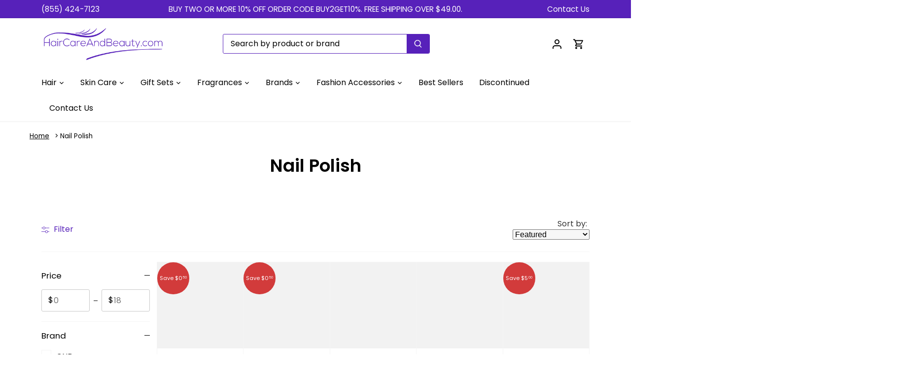

--- FILE ---
content_type: text/css
request_url: https://cdn.shopify.com/extensions/019c079c-a593-74c3-990c-20f013005f71/smart-product-filters-678/assets/globo.theme.canopy.css
body_size: 3232
content:
.theme-store-id-732.spf-layout-theme .gf-block-title .h3,.theme-store-id-732.spf-layout-theme .gf-block-title h3{font-size:1.05em;font-weight:400;padding:8px 30px 8px 0;text-transform:none}.theme-store-id-732.spf-layout-theme.gf-left .gf-option-block{border-bottom:1px solid #f5f5f5;padding:10px 0}.theme-store-id-732.spf-layout-theme.gf-left .gf-option-block .gf-block-title .h3:after,.theme-store-id-732.spf-layout-theme.gf-left .gf-option-block .gf-block-title .h3:before,.theme-store-id-732.spf-layout-theme.gf-left .gf-option-block .gf-block-title h3:after,.theme-store-id-732.spf-layout-theme.gf-left .gf-option-block .gf-block-title h3:before{background-color:currentColor;content:"";height:1px;margin:0;position:absolute;right:0;top:calc(50% - 1px);transition:.3s ease;transition-property:transform,opacity;width:11px}.theme-store-id-732.spf-layout-theme.gf-left .gf-option-block:not(.is-collapsed) .gf-block-title .h3:before,.theme-store-id-732.spf-layout-theme.gf-left .gf-option-block:not(.is-collapsed) .gf-block-title h3:before{opacity:0;transform:rotate(90deg)}.theme-store-id-732.spf-layout-theme.gf-left .gf-option-block:not(.is-collapsed) .gf-block-title .h3:after,.theme-store-id-732.spf-layout-theme.gf-left .gf-option-block:not(.is-collapsed) .gf-block-title h3:after{transform:rotate(180deg)}.theme-store-id-732.spf-layout-theme.gf-left .gf-option-block .gf-block-title .h3:before,.theme-store-id-732.spf-layout-theme.gf-left .gf-option-block .gf-block-title h3:before{transform:rotate(-90deg)}.theme-store-id-732.spf-layout-theme .gf-option-block ul li a{color:#555;font-size:16px}.theme-store-id-732.spf-layout-theme .gf-range-inputs input[type=text]{border:1px solid #dbdbdb;border-radius:3px;color:#555;font-size:1em;line-height:1.2em;min-height:32px;padding:12px 8px 12px calc(8px + 1em)}.theme-store-id-732.spf-layout-theme span.gf-range-split{line-height:1.2em;padding:12px 0}.theme-store-id-732.spf-layout-theme #gf-tree .noUi-handle{background:#fff;border:1px solid #555;height:18px;top:-8px;width:18px}.theme-store-id-732.spf-layout-theme #gf-tree .noUi-connect{background:#555}.theme-store-id-732.spf-layout-theme #gf-tree .noUi-base,.theme-store-id-732.spf-layout-theme #gf-tree .noUi-connects{height:2px}.theme-store-id-732.spf-layout-theme #gf-tree .noUi-marker-horizontal.noUi-marker{display:none}.theme-store-id-732.spf-layout-theme #gf-tree .noUi-handle.noUi-handle-lower{right:-8px}.theme-store-id-732.spf-layout-theme .gf-range-inputs{margin-bottom:30px}.theme-store-id-732.spf-layout-theme .gf-Checkbox{border:1px solid #f5f5f5;flex:0 0 20px;height:20px;margin-right:10px;min-width:20px;width:20px}.theme-store-id-732.spf-layout-theme span.gf-Checkbox:after{border:solid #222;border-width:0 2px 2px 0;content:"";height:10px;left:7px;opacity:0;position:absolute;top:3px;transform:rotate(45deg) scale(.9);transition:opacity .2s,transform .2s,border-color .2s;width:5px}.theme-store-id-732.spf-layout-theme .gf-option-block ul li a:hover span.gf-Checkbox:after{opacity:.5}.theme-store-id-732.spf-layout-theme .checked .gf-Checkbox{background:#e76f51;border-color:#e76f51}.theme-store-id-732.spf-layout-theme .checked .gf-Checkbox:after{border-color:#fff;opacity:1!important;transform:rotate(45deg) scale(1)}.theme-store-id-732.spf-layout-theme .gf-option-block ul li a.checked{font-weight:400}.theme-store-id-732.spf-layout-theme .gf-block-title .gf-clear{display:none}.theme-store-id-732.spf-layout-theme.gf-top_one .gf-option-block .gf-block-title .h3:after,.theme-store-id-732.spf-layout-theme.gf-top_one .gf-option-block .gf-block-title h3:after{margin-left:10px}.theme-store-id-732 body>#gf-tree .gf-filter-footer button{color:#555;padding:0}.theme-store-id-732.spf-layout-theme.gf-left .sort-by{background:transparent}.theme-store-id-732.spf-layout-theme.gf-left .sort-by label{font-size:15px}@media(min-width:768px){.theme-store-id-732.spf-layout-theme.gf-top_one .gf-option-block .gf-block-title .h3,.theme-store-id-732.spf-layout-theme.gf-top_one .gf-option-block .gf-block-title h3{border:0;margin-right:15px;padding:5px 0}.theme-store-id-732.spf-layout-theme.gf-top_one .gf-option-block{padding:0}.theme-store-id-732.spf-layout-theme.gf-top_one #gf-tree .sort-by{border:0}.theme-store-id-732.spf-layout-theme.gf-top_one #gf-tree .sort-by label{border:0;font-size:1.05em;font-weight:300;text-transform:none}.theme-store-id-732.spf-layout-theme.gf-top_one #gf-tree .sort-by.active{background:#fff}.theme-store-id-732.spf-layout-theme.gf-top_one .globo-dropdown-custom__options span{font-size:1.05em}}.theme-store-id-732.gf-theme-version-6.spf-filter-tree-theme .gf-option-block ul li button span.gf-count{word-wrap:normal}.theme-store-id-732.gf-theme-version-6.spf-filter-tree-theme.spf-layout-theme .gf-Checkbox{border:1px solid #353333!important;margin:0}.theme-store-id-732.gf-theme-version-6.spf-filter-tree-theme.spf-layout-theme .gf-option-block ul li button{gap:8px;justify-content:space-between;width:100%}.theme-store-id-732.gf-theme-version-6.spf-filter-tree-theme.spf-layout-theme .gf-block-title .h3{text-transform:none!important}.theme-store-id-732.gf-theme-version-6.spf-filter-tree-theme.spf-layout-theme .main-products-grid[data-layout=list] .grid{grid-template-columns:none!important;justify-content:revert!important}:root{--spf-text-color:var(--text-color)}.spf-has-filter.spf-layout-app #gf-products{display:flex;gap:0}.theme-store-id-732.gf-theme-version-6.spf-filter-tree-theme.spf-layout-theme #gf-products{display:grid!important;margin:0}.theme-store-id-732.gf-theme-version-6.spf-filter-tree-theme.spf-has-filter .gf-block-title .h3,.theme-store-id-732.gf-theme-version-6.spf-filter-tree-theme.spf-has-filter .gf-block-title h3,.theme-store-id-732.gf-theme-version-6.spf-filter-tree-theme.spf-has-filter .gf-form-input-inner label{color:rgb(var(--spf-text-color))!important;font-family:var(--body-font-family);font-size:calc(var(--body-font-size)*.1rem)!important;font-style:var(--body-font-style)!important;line-height:1.5;text-transform:none!important}.theme-store-id-732.gf-theme-version-6.spf-filter-tree-theme .gf-clear,.theme-store-id-732.gf-theme-version-6.spf-filter-tree-theme .gf-clear-all,.theme-store-id-732.gf-theme-version-6.spf-filter-tree-theme .gf-form-input-inner select,.theme-store-id-732.gf-theme-version-6.spf-filter-tree-theme .gf-option-block ul li a,.theme-store-id-732.gf-theme-version-6.spf-filter-tree-theme .gf-option-block ul li a span.gf-count,.theme-store-id-732.gf-theme-version-6.spf-filter-tree-theme .gf-option-block ul li button,.theme-store-id-732.gf-theme-version-6.spf-filter-tree-theme .gf-option-block ul li button span.gf-count,.theme-store-id-732.gf-theme-version-6.spf-filter-tree-theme .gf-refine-toggle,.theme-store-id-732.gf-theme-version-6.spf-filter-tree-theme .selected-item.gf-option-label a{color:rgb(var(--spf-text-color))!important}.spf-has-filter.spf-layout-app #products-toolbar,.theme-store-id-732.gf-theme-version-6.spf-filter-tree-theme .main-products-grid>.main-products-grid__filters,.theme-store-id-732.gf-theme-version-6.spf-filter-tree-theme.spf-has-filter .products-toolbar__filter,.theme-store-id-732.gf-theme-version-6.spf-filter-tree-theme.spf-has-filter .products-toolbar__sort,.theme-store-id-732.gf-theme-version-6.spf-filter-tree-theme.spf-has-filter span.collection-banner__count{display:none}.theme-store-id-732.gf-theme-version-6.spf-filter-tree-theme.gf-left .gf-option-block .gf-block-title .h3:after,.theme-store-id-732.gf-theme-version-6.spf-filter-tree-theme.gf-left .gf-option-block .gf-block-title h3:after,.theme-store-id-732.gf-theme-version-6.spf-filter-tree-theme.gf-offcanvas .gf-option-block .gf-block-title .h3:after,.theme-store-id-732.gf-theme-version-6.spf-filter-tree-theme.gf-offcanvas .gf-option-block .gf-block-title h3:after{float:right;font-size:2rem;margin-right:0;opacity:.8}.theme-store-id-732.gf-theme-version-6.spf-filter-tree-theme .gf-option-block ul.gf-option-box li:not(.is-collapsed)>div>a+span:after,.theme-store-id-732.gf-theme-version-6.spf-filter-tree-theme .gf-option-block ul.gf-option-box li:not(.is-collapsed)>div>button+span:after{border-top:5px solid rgb(var(--spf-text-color))}.theme-store-id-732.gf-theme-version-6.spf-filter-tree-theme.gf-left #gf-tree .globo-selected-items-wrapper .globo-selected-items,.theme-store-id-732.gf-theme-version-6.spf-filter-tree-theme:not(.gf-top_one) .gf-option-block{border-bottom:1px solid rgba(var(--spf-text-color)/.15);padding-bottom:calc(var(--space-unit)*4)}.theme-store-id-732.gf-theme-version-6.spf-filter-tree-theme:not(.gf-top_one) .gf-option-block{padding:calc(var(--space-unit)*4) 0 calc(var(--space-unit)*4);padding-top:calc(var(--space-unit)*5)}.theme-store-id-732.gf-theme-version-6.spf-filter-tree-theme span.gf-count{opacity:1;text-wrap:nowrap}.theme-store-id-732.gf-theme-version-6.spf-filter-tree-theme.spf-has-filter .gf-Checkbox,.theme-store-id-732.gf-theme-version-6.spf-filter-tree-theme.spf-has-filter .gf-RadioButton{background-color:rgb(var(--input-bg-color));border:var(--input-border-width) solid rgb(var(--spf-text-color));flex:0 0 22px;height:22px;margin-right:.75em;min-width:22px;width:22px}.theme-store-id-732.gf-theme-version-6.spf-filter-tree-theme.spf-has-filter .gf-Checkbox{border-radius:2px}.theme-store-id-732.gf-theme-version-6.spf-filter-tree-theme.spf-has-filter .checked .gf-RadioButton{background-color:rgb(var(--spf-text-color))}.theme-store-id-732.gf-theme-version-6.spf-filter-tree-theme.spf-has-filter .checked .gf-RadioButton:before{background:rgba(var(--bg-color))!important;left:50%!important;top:50%!important;transform:translate(-50%,-50%)!important}.theme-store-id-732.gf-theme-version-6.spf-filter-tree-theme.spf-has-filter .checked .gf-Checkbox{background-color:rgb(var(--spf-text-color));background-image:url("data:image/svg+xml;charset=utf8,%3Csvg xmlns='http://www.w3.org/2000/svg' viewBox='0 0 20 20' class='Polaris-Icon__Svg' focusable='false' aria-hidden='true'%3E%3Cpath fill='%23ffffff' d='M8.315 13.859l-3.182-3.417a.506.506 0 0 1 0-.684l.643-.683a.437.437 0 0 1 .642 0l2.22 2.393 4.942-5.327a.436.436 0 0 1 .643 0l.643.684a.504.504 0 0 1 0 .683l-5.91 6.35a.437.437 0 0 1-.642 0'%3E%3C/path%3E%3C/svg%3E");border-color:rgb(var(--spf-text-color))}.theme-store-id-732.gf-theme-version-6.spf-filter-tree-theme.spf-has-filter .gf-option-block:not(.gf-option-block-box-rectangle) ul li:not(:last-child) button{margin-bottom:calc(var(--space-unit)*2)}.theme-store-id-732.gf-theme-version-6.spf-filter-tree-theme.spf-has-filter .gf-option-block ul li button{width:100%}.theme-store-id-732.gf-theme-version-6.spf-filter-tree-theme.spf-has-filter #setLimit{cursor:pointer;font-weight:var(--body-font-weight)!important;padding-left:.5rem!important}.theme-store-id-732.gf-theme-version-6.spf-filter-tree-theme.spf-has-filter .gf-option-block ul li a,.theme-store-id-732.gf-theme-version-6.spf-filter-tree-theme.spf-has-filter .gf-option-block ul li button,.theme-store-id-732.gf-theme-version-6.spf-filter-tree-theme.spf-has-filter .gf-option-block ul li button span.gf-count{font-size:calc(var(--body-font-size)*.1rem)!important;font-style:var(--body-font-style)!important;font-weight:var(--body-font-weight)!important}.theme-store-id-732.gf-theme-version-6.spf-filter-tree-theme .gf-range-inputs input[type=text]{background-color:rgb(var(--input-bg-color));border:none;border-radius:var(--input-border-radius,0);box-shadow:inset 0 0 0 var(--input-border-width) rgba(var(--input-text-color)/.2);color:rgb(var(--input-text-color));font-size:.88em;padding:var(--input-padding-y,11px) 12px;text-align:left}.theme-store-id-732.gf-theme-version-6.spf-filter-tree-theme .gf-range-inputs input[type=text]:focus-visible{box-shadow:inset 0 0 0 var(--input-border-width) rgba(var(--input-text-color)/.6)}.theme-store-id-732.gf-theme-version-6.spf-filter-tree-theme.spf-has-filter button.gf-controls-search-button svg path{fill:rgb(var(--input-text-color))}.theme-store-id-732.gf-theme-version-6.spf-filter-tree-theme input.gf-controls-search-input{background-color:rgb(var(--input-bg-color));border:var(--btn-border-width) solid rgba(var(--spf-text-color)/.15)!important;border-radius:var(--btn-border-radius,0);padding:11px 30px 11px 40px}.theme-store-id-732.gf-theme-version-6.spf-filter-tree-theme input.gf-controls-search-input:focus-visible{border-color:rgba(var(--input-text-color)/.6)!important;box-shadow:0 0 0 1px rgba(var(--input-text-color)/.6);outline:0}.theme-store-id-732.gf-theme-version-6.spf-filter-tree-theme .gf-option-block-slider .noUi-value-large{color:rgb(var(--input-text-color));opacity:.7}.theme-store-id-732.gf-theme-version-6.spf-filter-tree-theme #gf-tree .noUi-handle{background:rgb(var(--input-bg-color));border:var(--input-border-width) solid rgb(var(--spf-text-color));top:-10px}.theme-store-id-732.gf-theme-version-6.spf-filter-tree-theme #gf-tree .noUi-handle.noUi-handle-lower{right:-5px}.theme-store-id-732.gf-theme-version-6.spf-filter-tree-theme #gf-tree .noUi-connect{background:rgb(var(--spf-text-color))}.theme-store-id-732.gf-theme-version-6.spf-filter-tree-theme #gf-tree .noUi-base,.theme-store-id-732.gf-theme-version-6.spf-filter-tree-theme #gf-tree .noUi-connects{height:2px}.theme-store-id-732.gf-theme-version-6.spf-filter-tree-theme #gf-tree .noUi-marker-horizontal.noUi-marker,.theme-store-id-732.gf-theme-version-6.spf-filter-tree-theme .content ul li:before{display:none}.theme-store-id-732.gf-theme-version-6.spf-filter-tree-theme .gf-block-scroll{max-height:225px}.theme-store-id-732.gf-theme-version-6.spf-filter-tree-theme .sort-by{background:transparent}.theme-store-id-732.gf-theme-version-6.spf-filter-tree-theme.spf-has-filter .sort-by label{font-size:14px}.theme-store-id-732.gf-theme-version-6.spf-filter-tree-theme body>#gf-tree .gf-filter-footer{border-top:none;box-shadow:0 -2px 8px rgba(var(--drawer-text-color)/.08);padding:var(--gutter)}.theme-store-id-732.gf-theme-version-6.spf-filter-tree-theme body>#gf-tree .gf-filter-footer button{background:rgb(var(--btn-bg-hover-color)) linear-gradient(104deg,rgb(var(--btn-bg-hover-color)) 60%,rgb(var(--btn-bg-color)) 60% 100%) no-repeat 100% 100%;background-size:300% 100%;border:var(--btn-border-width) solid rgb(var(--btn-bg-color));border-radius:var(--btn-border-radius,0);color:rgb(var(--btn-text-color));display:inline-block;font-size:.88em;font-weight:700;height:auto;line-height:1;max-width:100%;outline-color:rgb(var(--btn-bg-color));outline-offset:var(--btn-border-width);outline-offset:3px;padding:var(--btn-padding-y,12px) 26px;position:relative;text-align:center;text-transform:var(--btn-text-transform,none);transition:opacity .6s ease,color .6s ease,background-position .4s ease-out}.theme-store-id-732.gf-theme-version-6.spf-filter-tree-theme body>#gf-tree .gf-filter-footer button:hover{background-position:0 100%}.theme-store-id-732.gf-theme-version-6.spf-filter-tree-theme #gf-controls-container .globo-selected-items-wrapper .selected-item>a,.theme-store-id-732.gf-theme-version-6.spf-filter-tree-theme #gf-controls-container .globo-selected-items-wrapper .selected-item>button,.theme-store-id-732.gf-theme-version-6.spf-filter-tree-theme.gf-top_one #gf-tree .globo-selected-items-wrapper .selected-item>a,.theme-store-id-732.gf-theme-version-6.spf-filter-tree-theme.gf-top_one #gf-tree .globo-selected-items-wrapper .selected-item>button{border-radius:var(--btn-border-radius,0);padding:2px 10px}.theme-store-id-732.gf-theme-version-6.spf-filter-tree-theme #globo-dropdown-sort_options{background:var(--input-bg-color-diff-3);border:var(--input-border-width) solid rgba(var(--input-text-color)/.2);box-shadow:0 5px 10px #00000026;color:rgb(var(--input-text-color));font-size:.88em}.theme-store-id-732.gf-theme-version-6.spf-filter-tree-theme #globo-dropdown-sort_options span:hover{background:var(--input-bg-color-diff-6);color:rgb(var(--input-text-color))}.theme-store-id-732.gf-theme-version-6.spf-filter-tree-theme .gf-option-box li ul{border-left:1px dotted rgba(var(--spf-text-color)/.5)}.theme-store-id-732.gf-theme-version-6.spf-filter-tree-theme .gf-option-box ul li>div:before{border-bottom:1px dotted rgba(var(--spf-text-color)/.5)}.theme-store-id-732.gf-theme-version-6.spf-filter-tree-theme.spf-has-filter #gf-tree>div.gf-filter-contents>div.gf-option-block>div.gf-block-content{margin-top:calc(var(--space-unit)*4)}.theme-store-id-732.gf-theme-version-6.spf-filter-tree-theme .gf-option-block-box-rectangle.gf-option-block ul li.gf-box-rectangle button{border:1px solid rgb(var(--spf-text-color))!important;border-radius:2px;transition:all .3s ease}.theme-store-id-732.gf-theme-version-6.spf-filter-tree-theme.spf-has-filter .gf-option-block-box-rectangle.gf-option-block ul li.gf-box-rectangle button.checked,.theme-store-id-732.gf-theme-version-6.spf-filter-tree-theme.spf-has-filter .gf-option-block-box-rectangle.gf-option-block ul li.gf-box-rectangle button:hover{background:rgb(var(--spf-text-color))!important}.theme-store-id-732.gf-theme-version-6.spf-filter-tree-theme.spf-has-filter .gf-option-block-box-rectangle.gf-option-block ul li.gf-box-rectangle a.checked span,.theme-store-id-732.gf-theme-version-6.spf-filter-tree-theme.spf-has-filter .gf-option-block-box-rectangle.gf-option-block ul li.gf-box-rectangle a:hover span,.theme-store-id-732.gf-theme-version-6.spf-filter-tree-theme.spf-has-filter .gf-option-block-box-rectangle.gf-option-block ul li.gf-box-rectangle button.checked span,.theme-store-id-732.gf-theme-version-6.spf-filter-tree-theme.spf-has-filter .gf-option-block-box-rectangle.gf-option-block ul li.gf-box-rectangle button:hover span{color:rgba(var(--bg-color))!important}.theme-store-id-732.gf-theme-version-6.spf-filter-tree-theme input.gf-search{border:var(--input-border-width) solid rgba(var(--input-text-color)/.2);border-radius:var(--input-border-radius,0)}.theme-store-id-732.gf-theme-version-6.spf-filter-tree-theme .gf-range-inputs input[type=text]:focus-visible,.theme-store-id-732.gf-theme-version-6.spf-filter-tree-theme input.gf-search:focus-visible{border-color:rgba(var(--input-text-color)/.6)!important;outline:0}.theme-store-id-732.gf-theme-version-6.spf-filter-tree-theme.spf-has-filter input.gf-controls-search-input::placeholder{opacity:.6}.theme-store-id-732.gf-theme-version-6.spf-filter-tree-theme.spf-has-filter #gf-controls-container .gf-refine-toggle-mobile span,.theme-store-id-732.gf-theme-version-6.spf-filter-tree-theme.spf-has-filter #gf-tree .gf-refine-toggle-mobile span,.theme-store-id-732.gf-theme-version-6.spf-filter-tree-theme.spf-has-filter #gf_pagination_wrap .pagination>span.current,.theme-store-id-732.gf-theme-version-6.spf-filter-tree-theme.spf-has-filter #gf_pagination_wrap .pagination>span.deco,.theme-store-id-732.gf-theme-version-6.spf-filter-tree-theme.spf-has-filter #gf_pagination_wrap .pagination>span>a,.theme-store-id-732.gf-theme-version-6.spf-filter-tree-theme.spf-has-filter #setLimit,.theme-store-id-732.gf-theme-version-6.spf-filter-tree-theme.spf-has-filter .sort-by label,.theme-store-id-732.gf-theme-version-6.spf-filter-tree-theme.spf-has-filter input.gf-controls-search-input::placeholder,.theme-store-id-732.gf-theme-version-6.spf-filter-tree-theme.spf-has-filter span.gf-summary,.theme-store-id-732.gf-theme-version-6.spf-filter-tree-theme.spf-has-filter span.gf-summary b{color:rgb(var(--spf-text-color));font-family:var(--body-font-family);font-size:calc(var(--body-font-size)*.1rem);font-style:var(--body-font-style)}.theme-store-id-732.gf-theme-version-6.spf-filter-tree-theme.spf-has-filter #gf_pagination_wrap .pagination>span.current{border-bottom:2px solid rgb(var(--spf-text-color));padding:5px}.theme-store-id-732.gf-theme-version-6.spf-filter-tree-theme.spf-has-filter #setLimit option{background:rgba(var(--bg-color))}.theme-store-id-732.gf-theme-version-6.spf-filter-tree-theme.spf-has-filter .globo-selected-items-wrapper .selected-item.gf-option-label a>.selected-item:has(strong)>span:not(.gf-label){display:none}.theme-store-id-732.gf-theme-version-6.spf-filter-tree-theme #gf-controls-container .globo-selected-items-wrapper .selected-item>a:not(.clear-refinements),.theme-store-id-732.gf-theme-version-6.spf-filter-tree-theme #gf-controls-container .globo-selected-items-wrapper .selected-item>button,.theme-store-id-732.gf-theme-version-6.spf-filter-tree-theme #gf-tree .globo-selected-items-wrapper .selected-item.gf-option-label a:not(.clear-refinements),.theme-store-id-732.gf-theme-version-6.spf-filter-tree-theme.gf-top_one #gf-tree .globo-selected-items-wrapper .selected-item>a:not(.clear-refinements),.theme-store-id-732.gf-theme-version-6.spf-filter-tree-theme.gf-top_one #gf-tree .globo-selected-items-wrapper .selected-item>button{align-items:center;background-color:transparent!important;border:.1rem solid transparent;border-radius:5rem;color:rgb(var(--spf-text-color))!important;column-gap:0;display:flex;flex-direction:row-reverse;font-size:calc(var(--body-font-size)*.1rem)!important;justify-content:space-between;min-height:3.5rem;text-transform:none!important}.theme-store-id-732.gf-theme-version-6.spf-filter-tree-theme.gf-top_one #gf-tree .globo-selected-items-wrapper:not(.rounded) .selected-item span.gf-clear svg,.theme-store-id-732.gf-theme-version-6.spf-filter-tree-theme.spf-has-filter #gf-controls-container .globo-selected-items-wrapper:not(.rounded) .selected-item span.gf-clear svg,.theme-store-id-732.gf-theme-version-6.spf-filter-tree-theme.spf-has-filter #gf-tree .globo-selected-items-wrapper:not(.rounded) .selected-item span.gf-clear svg{height:50%;width:50%}.theme-store-id-732.gf-theme-version-6.spf-filter-tree-theme.gf-top_one #gf-tree .globo-selected-items-wrapper .selected-item span.gf-clear svg path,.theme-store-id-732.gf-theme-version-6.spf-filter-tree-theme.spf-has-filter #gf-controls-container .globo-selected-items-wrapper .selected-item span.gf-clear svg path,.theme-store-id-732.gf-theme-version-6.spf-filter-tree-theme.spf-has-filter #gf-tree .globo-selected-items-wrapper .selected-item span.gf-clear svg path{fill:rgb(var(--input-bg-color))}.theme-store-id-732.gf-theme-version-6.spf-filter-tree-theme.gf-top_one #gf-tree .globo-selected-items-wrapper.rounded .selected-item span.gf-clear svg path,.theme-store-id-732.gf-theme-version-6.spf-filter-tree-theme.spf-has-filter #gf-controls-container .globo-selected-items-wrapper.rounded .selected-item span.gf-clear svg path,.theme-store-id-732.gf-theme-version-6.spf-filter-tree-theme.spf-has-filter #gf-tree .globo-selected-items-wrapper.rounded .selected-item span.gf-clear svg path{fill:rgb(var(--spf-text-color))}.theme-store-id-732.gf-theme-version-6.spf-filter-tree-theme.spf-has-filter #gf-tree .gf-block-title{flex-wrap:wrap}.theme-store-id-732.gf-theme-version-6.spf-filter-tree-theme.spf-has-filter .gf-option-block .gf-block-title .gf-clear{flex:1 1 100%;margin-top:1rem}.theme-store-id-732.gf-theme-version-6.spf-filter-tree-theme #gf-controls-container .globo-selected-items-wrapper .selected-item .clear-refinements,.theme-store-id-732.gf-theme-version-6.spf-filter-tree-theme #gf-tree .globo-selected-items-wrapper .gf-block-title .gf-refine-toggle,.theme-store-id-732.gf-theme-version-6.spf-filter-tree-theme #gf-tree .globo-selected-items-wrapper .selected-item.gf-option-label .clear-refinements,.theme-store-id-732.gf-theme-version-6.spf-filter-tree-theme.spf-has-filter .gf-option-block .gf-block-title .gf-clear{background-color:transparent!important;border:none!important;color:rgb(var(--link-color))!important;font-size:.88em!important;font-weight:500;text-decoration:underline;text-transform:capitalize;text-underline-offset:.2rem;transition:all .3s ease}.theme-store-id-732.gf-theme-version-6.spf-filter-tree-theme #gf-controls-container .globo-selected-items-wrapper .selected-item .clear-refinements:hover,.theme-store-id-732.gf-theme-version-6.spf-filter-tree-theme #gf-tree .globo-selected-items-wrapper .gf-block-title .gf-refine-toggle:hover,.theme-store-id-732.gf-theme-version-6.spf-filter-tree-theme #gf-tree .globo-selected-items-wrapper .selected-item.gf-option-label .clear-refinements:hover,.theme-store-id-732.gf-theme-version-6.spf-filter-tree-theme.spf-has-filter .gf-option-block .gf-block-title .gf-clear:hover{opacity:.6}.theme-store-id-732.gf-theme-version-6.spf-filter-tree-theme #gf-controls-container .globo-selected-items-wrapper .selected-item{align-items:center;display:flex;justify-content:center}.theme-store-id-732.gf-theme-version-6.spf-filter-tree-theme #gf-controls-container .globo-selected-items,.theme-store-id-732.gf-theme-version-6.spf-filter-tree-theme.gf-top_one #gf-tree .globo-selected-items{flex-direction:row-reverse;justify-content:flex-end}.theme-store-id-732.gf-theme-version-6.spf-filter-tree-theme #gf-controls-container .globo-selected-items-wrapper .selected-item>a:not(.clear-refinements)>.selected-item>strong,.theme-store-id-732.gf-theme-version-6.spf-filter-tree-theme #gf-tree .globo-selected-items-wrapper .selected-item>a:not(.clear-refinements)>.selected-item>strong{font-weight:500}.theme-store-id-732.gf-theme-version-6.spf-filter-tree-theme #gf-controls-container .globo-selected-items-wrapper .selected-item>a:not(.clear-refinements)>.selected-item>span.hidden-xs,.theme-store-id-732.gf-theme-version-6.spf-filter-tree-theme #gf-tree .globo-selected-items-wrapper .selected-item>a:not(.clear-refinements)>.selected-item>span{font-weight:500!important}.theme-store-id-732.gf-theme-version-6.spf-filter-tree-theme #gf-tree .globo-selected-items-wrapper .selected-item.gf-option-label{display:inline-block;margin-right:1rem;width:auto}.theme-store-id-732.gf-theme-version-6.spf-filter-tree-theme #gf-tree .globo-selected-items-wrapper .selected-item.gf-option-label:has(.clear-refinements){align-items:center;display:flex;justify-content:center}.theme-store-id-732.gf-theme-version-6.spf-filter-tree-theme.gf-top_one #gf-tree .globo-selected-items-wrapper .selected-item span.gf-clear,.theme-store-id-732.gf-theme-version-6.spf-filter-tree-theme.spf-has-filter #gf-controls-container .globo-selected-items-wrapper .selected-item span.gf-clear,.theme-store-id-732.gf-theme-version-6.spf-filter-tree-theme.spf-has-filter #gf-tree .globo-selected-items-wrapper .selected-item span.gf-clear{align-items:center;background:rgb(var(--drawer-text-color));border-radius:50%;display:flex;flex:0 0 24px;height:24px;justify-content:center;margin-left:0;margin-right:calc(var(--space-unit)*2);width:24px}.theme-store-id-732.gf-theme-version-6.spf-filter-tree-theme.spf-has-filter #gf-tree .globo-selected-items-wrapper.rounded .selected-item span.gf-clear{flex:0 0 16px;height:16px;width:16px}.theme-store-id-732.gf-theme-version-6.spf-filter-tree-theme.spf-has-filter #gf-tree .globo-selected-items-wrapper.rounded>.gf-block-content.globo-selected-items{align-items:flex-start;display:flex;flex-direction:column}.theme-store-id-732.gf-theme-version-6.spf-filter-tree-theme.gf-top_one #gf-tree .globo-selected-items-wrapper.rounded .selected-item span.gf-clear,.theme-store-id-732.gf-theme-version-6.spf-filter-tree-theme.spf-has-filter #gf-controls-container .globo-selected-items-wrapper.rounded .selected-item span.gf-clear,.theme-store-id-732.gf-theme-version-6.spf-filter-tree-theme.spf-has-filter #gf-tree .globo-selected-items-wrapper.rounded .selected-item span.gf-clear{background:rgba(var(--bg-color))}.theme-store-id-732.gf-theme-version-6.spf-filter-tree-theme body>#gf-tree .gf-filter-header{border-bottom:1px solid rgba(var(--drawer-text-color)/.2);padding:var(--gutter)}.theme-store-id-732.gf-theme-version-6.spf-filter-tree-theme.gf-offcanvas:not(.gf-top_one) body>#gf-tree .globo-selected-items-wrapper{padding:0 5px}.theme-store-id-732.gf-theme-version-6.spf-filter-tree-theme.gf-offcanvas:not(.gf-top_one) #gf-tree .gf-filter-contents{padding:0 var(--gutter)}.theme-store-id-732.gf-theme-version-6.spf-filter-tree-theme.gf-offcanvas:not(.gf-top_one) #gf-tree .gf-filter-contents .gf-option-block{padding-left:0!important;padding-right:0!important;padding-top:var(--gutter)!important}.theme-store-id-732.gf-theme-version-6.spf-filter-tree-theme body>#gf-tree .gf-filter-header>div.gf-filter-heading{color:rgb(var(--heading-color));font-family:var(--heading-font-family);font-size:var(--h4-font-size);font-style:var(--heading-font-style);font-weight:var(--heading-font-weight);line-height:1.3;text-transform:var(--heading-text-transform)}.theme-store-id-732.gf-theme-version-6.spf-filter-tree-theme body>#gf-tree .gf-filter-header>span.gf-close-canvas{border:.1rem solid rgb(var(--color-border));border-radius:50%;display:flex!important;flex:0 0 34px;height:34px;width:34px}.spf-filter-loading #products-toolbar,.spf-filter-loading .main-products-grid__filters,.spf-filter-loading .main-products-grid__results>ul.grid{visibility:hidden}.theme-store-id-732.gf-theme-version-6.spf-filter-tree-theme #gf-tree>div.globo-selected-items-wrapper>div.gf-block-title>div.h3{margin-bottom:calc(var(--space-unit)*2)}@media (max-width:768px){.theme-store-id-732.gf-theme-version-6.spf-filter-tree-theme #gf-tree>div.globo-selected-items-wrapper>div.gf-block-title>.h3{display:none}.theme-store-id-732.gf-theme-version-6.spf-filter-tree-theme #gf-tree .gf-filter-contents{padding:0 var(--gutter)}.theme-store-id-732.gf-theme-version-6.spf-filter-tree-theme body>#gf-tree .globo-selected-items-wrapper{padding:0 5px}.theme-store-id-732.gf-theme-version-6.spf-filter-tree-theme #gf-tree .gf-filter-contents .gf-option-block{padding-left:0!important;padding-right:0!important;padding-top:var(--gutter)!important}.theme-store-id-732.gf-theme-version-6.spf-filter-tree-theme .gf-refine-toggle-mobile,.theme-store-id-732.gf-theme-version-6.spf-filter-tree-theme .sort-by{border:var(--btn-border-width) solid rgba(var(--spf-text-color)/.15)!important;border-radius:var(--btn-border-radius,0)}.theme-store-id-732.gf-theme-version-6.spf-filter-tree-theme .gf-refine-toggle-mobile span,.theme-store-id-732.gf-theme-version-6.spf-filter-tree-theme.spf-has-filter .sort-by label{padding:0 1.6rem}.theme-store-id-732.gf-theme-version-6.spf-filter-tree-theme body>#gf-tree .gf-option-block{border-bottom:1px solid rgba(var(--spf-text-color)/.15)}.theme-store-id-732.gf-theme-version-6.spf-filter-tree-theme body>#gf-tree .gf-option-block:last-child{border-bottom:none}}@media(max-width:480px){.theme-store-id-732.gf-theme-version-6.spf-filter-tree-theme #gf-tree{width:100%!important}.theme-store-id-732.gf-theme-version-6.spf-filter-tree-theme:not(.offcanvas-open) #gf-tree{left:-100%}}@media (min-width:769px){.theme-store-id-732.gf-theme-version-6.spf-filter-tree-theme.gf-top_one #gf-tree .sort-by{border:none}.theme-store-id-732.gf-theme-version-6.spf-filter-tree-theme.gf-top_one #gf-tree .sort-by label{font-weight:700;text-transform:none}.theme-store-id-732.gf-theme-version-6.spf-filter-tree-theme.gf-top_one #gf-tree .sort-by label span{font-weight:400;margin-left:12px}.theme-store-id-732.gf-theme-version-6.spf-filter-tree-theme.gf-top_one #gf-tree .sort-by,.theme-store-id-732.gf-theme-version-6.spf-filter-tree-theme.gf-top_one .gf-filter-contents .gf-option-block .gf-block-content,.theme-store-id-732.gf-theme-version-6.spf-filter-tree-theme.gf-top_one .gf-filter-contents .gf-option-block .gf-block-title .h3,.theme-store-id-732.gf-theme-version-6.spf-filter-tree-theme.gf-top_one .gf-grid--4-col .gf-filter-contents-inner{background:rgba(var(--bg-color))}.theme-store-id-732.gf-theme-version-6.spf-filter-tree-theme.gf-top_one .gf-filter-contents:not(.gf-grid--4-col) .gf-option-block .gf-block-content{border:var(--btn-border-width) solid rgba(var(--spf-text-color)/.15)!important}.theme-store-id-732.gf-theme-version-6.spf-filter-tree-theme.gf-offcanvas:not(.gf-top_one) #gf-tree>div.globo-selected-items-wrapper>div.gf-block-title>.h3{display:none}.theme-store-id-732.gf-theme-version-6.spf-filter-tree-theme .gf-refine-toggle-mobile{border:var(--btn-border-width) solid rgba(var(--spf-text-color)/.15)!important;border-radius:var(--btn-border-radius,0);padding:0 15px}.theme-store-id-732.gf-theme-version-6.spf-filter-tree-theme .gf-refine-toggle-mobile span{font-weight:600}.theme-store-id-732.gf-theme-version-6.spf-filter-tree-theme body>#gf-tree .gf-filter-footer,.theme-store-id-732.gf-theme-version-6.spf-filter-tree-theme body>#gf-tree .gf-filter-header{padding:2rem!important}.theme-store-id-732.gf-theme-version-6.spf-filter-tree-theme.gf-offcanvas:not(.gf-top_one) #gf-tree .gf-filter-contents{padding:0 2rem!important}.theme-store-id-732.gf-theme-version-6.spf-filter-tree-theme.gf-offcanvas:not(.gf-top_one) #gf-tree .gf-filter-contents .gf-option-block{padding-top:2rem!important}.theme-store-id-732.gf-theme-version-6.spf-filter-tree-theme.gf-left #gf-tree{border-inline-end:1px solid rgba(var(--spf-text-color)/.15);padding-inline-end:calc(var(--space-unit)*12);width:calc(200px + var(--space-unit)*12)}.theme-store-id-732.gf-theme-version-6.spf-filter-tree-theme.gf-left #gf-tree:not(.spf-hidden)+#gf-grid{width:calc(100% - 200px - var(--space-unit)*12)}.theme-store-id-732.gf-theme-version-6.spf-filter-tree-theme .sort-by{border:none}.theme-store-id-732.gf-theme-version-6.spf-filter-tree-theme .gf-grid--4-col .gf-filter-trigger,.theme-store-id-732.gf-theme-version-6.spf-filter-tree-theme .gf-grid--4-col .gf-filter-trigger .gf-refine-toggle-mobile,.theme-store-id-732.gf-theme-version-6.spf-filter-tree-theme.gf-top_one #gf-tree .sort-by,.theme-store-id-732.gf-theme-version-6.spf-filter-tree-theme.gf-top_one .gf-filter-contents .gf-option-block .gf-block-title .h3,.theme-store-id-732.gf-theme-version-6.spf-filter-tree-theme.gf-top_one .gf-filter-contents .gf-option-block .gf-block-title h3,.theme-store-id-732.gf-theme-version-6.spf-filter-tree-theme.gf-top_one .gf-grid--4-col .gf-filter-contents-inner{border-radius:var(--btn-border-radius,0)}.theme-store-id-732.gf-theme-version-6.spf-filter-tree-theme.gf-top_one.offcanvas-open #gf-tree{border-bottom:none}.theme-store-id-732.gf-theme-version-6.spf-filter-tree-theme.gf-top_one .gf-filter-contents:not(.gf-grid--4-col) .gf-option-block .gf-block-title .h3,.theme-store-id-732.gf-theme-version-6.spf-filter-tree-theme.gf-top_one .gf-filter-contents:not(.gf-grid--4-col) .gf-option-block .gf-block-title h3,.theme-store-id-732.gf-theme-version-6.spf-filter-tree-theme.gf-top_one .gf-grid--4-col .gf-filter-contents-inner{border:var(--btn-border-width) solid rgba(var(--spf-text-color)/.15)!important}.theme-store-id-732.gf-theme-version-6.spf-filter-tree-theme .gf-grid--4-col .gf-filter-trigger .gf-refine-toggle-mobile{padding:0 12px}.theme-store-id-732.gf-theme-version-6.spf-filter-tree-theme.gf-top_one .gf-filter-contents:not(.gf-grid--4-col) .gf-block-content{border-radius:10px}}